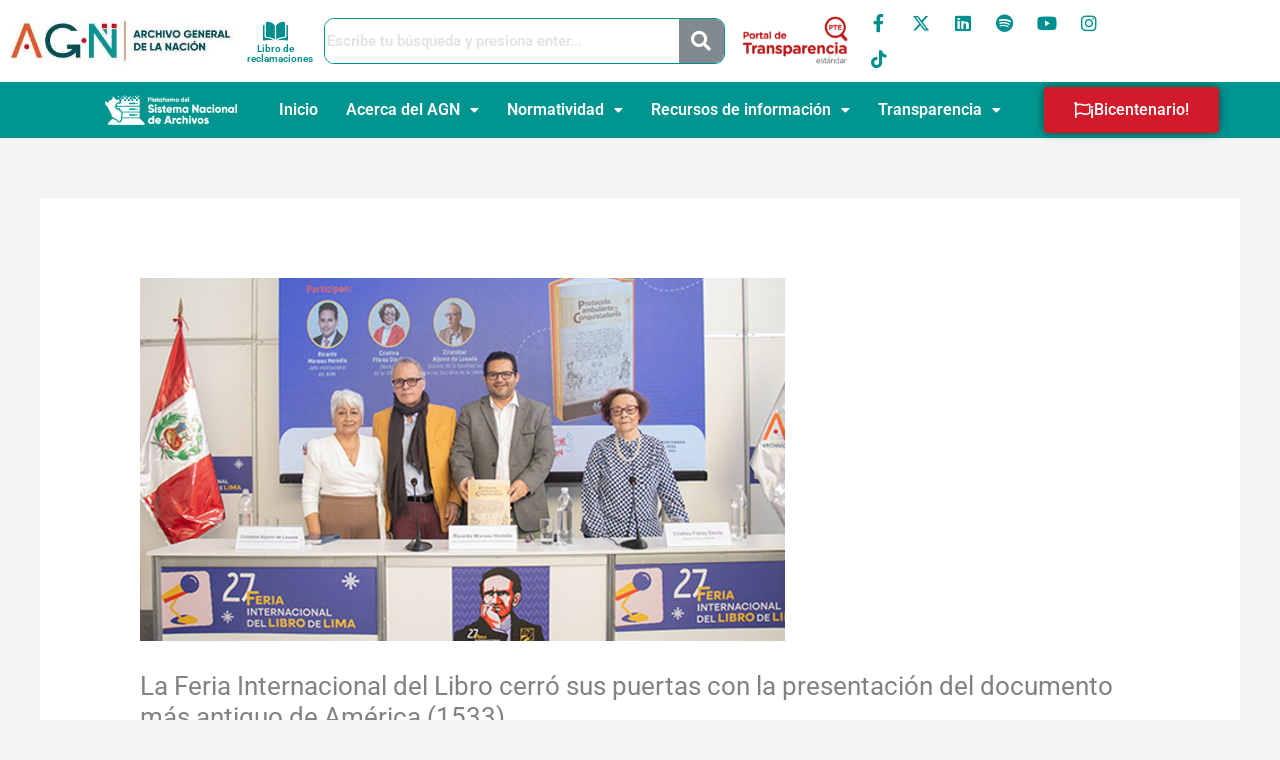

--- FILE ---
content_type: text/css
request_url: https://snarector.agn.gob.pe/wp-content/uploads/elementor/css/post-1746.css?ver=1769021159
body_size: 26205
content:
.elementor-1746 .elementor-element.elementor-element-220e300:not(.elementor-motion-effects-element-type-background), .elementor-1746 .elementor-element.elementor-element-220e300 > .elementor-motion-effects-container > .elementor-motion-effects-layer{background-color:#FFFFFF;}.elementor-1746 .elementor-element.elementor-element-220e300 > .elementor-container{min-height:65px;}.elementor-1746 .elementor-element.elementor-element-220e300{transition:background 0.3s, border 0.3s, border-radius 0.3s, box-shadow 0.3s;margin-top:0px;margin-bottom:0px;padding:0px 0px 0px 0px;}.elementor-1746 .elementor-element.elementor-element-220e300 > .elementor-background-overlay{transition:background 0.3s, border-radius 0.3s, opacity 0.3s;}.elementor-bc-flex-widget .elementor-1746 .elementor-element.elementor-element-2da4739.elementor-column .elementor-widget-wrap{align-items:center;}.elementor-1746 .elementor-element.elementor-element-2da4739.elementor-column.elementor-element[data-element_type="column"] > .elementor-widget-wrap.elementor-element-populated{align-content:center;align-items:center;}.elementor-1746 .elementor-element.elementor-element-2da4739.elementor-column > .elementor-widget-wrap{justify-content:center;}.elementor-1746 .elementor-element.elementor-element-2da4739 > .elementor-element-populated{margin:0px 0px 0px -5px;--e-column-margin-right:0px;--e-column-margin-left:-5px;}.elementor-widget-site-logo .hfe-site-logo-container .hfe-site-logo-img{border-color:var( --e-global-color-primary );}.elementor-widget-site-logo .widget-image-caption{color:var( --e-global-color-text );font-family:var( --e-global-typography-text-font-family ), Sans-serif;font-weight:var( --e-global-typography-text-font-weight );}.elementor-1746 .elementor-element.elementor-element-83f96ab .hfe-site-logo-container, .elementor-1746 .elementor-element.elementor-element-83f96ab .hfe-caption-width figcaption{text-align:left;}.elementor-1746 .elementor-element.elementor-element-83f96ab .widget-image-caption{margin-top:0px;margin-bottom:0px;}.elementor-1746 .elementor-element.elementor-element-83f96ab{width:var( --container-widget-width, 107.475% );max-width:107.475%;--container-widget-width:107.475%;--container-widget-flex-grow:0;}.elementor-1746 .elementor-element.elementor-element-83f96ab > .elementor-widget-container{margin:0px 0px 0px 0px;}.elementor-1746 .elementor-element.elementor-element-83f96ab.ha-has-bg-overlay:hover > .elementor-widget-container::before{transition:background 0.3s;}.elementor-1746 .elementor-element.elementor-element-83f96ab .hfe-site-logo-container .hfe-site-logo-img{border-style:none;}.elementor-bc-flex-widget .elementor-1746 .elementor-element.elementor-element-de17fbb.elementor-column .elementor-widget-wrap{align-items:center;}.elementor-1746 .elementor-element.elementor-element-de17fbb.elementor-column.elementor-element[data-element_type="column"] > .elementor-widget-wrap.elementor-element-populated{align-content:center;align-items:center;}.elementor-1746 .elementor-element.elementor-element-de17fbb > .elementor-widget-wrap > .elementor-widget:not(.elementor-widget__width-auto):not(.elementor-widget__width-initial):not(:last-child):not(.elementor-absolute){margin-block-end:20px;}.elementor-1746 .elementor-element.elementor-element-de17fbb > .elementor-element-populated{margin:-9px -9px -9px -9px;--e-column-margin-right:-9px;--e-column-margin-left:-9px;}.elementor-widget-icon-box.elementor-view-stacked .elementor-icon{background-color:var( --e-global-color-primary );}.elementor-widget-icon-box.elementor-view-framed .elementor-icon, .elementor-widget-icon-box.elementor-view-default .elementor-icon{fill:var( --e-global-color-primary );color:var( --e-global-color-primary );border-color:var( --e-global-color-primary );}.elementor-widget-icon-box .elementor-icon-box-title, .elementor-widget-icon-box .elementor-icon-box-title a{font-family:var( --e-global-typography-primary-font-family ), Sans-serif;font-weight:var( --e-global-typography-primary-font-weight );}.elementor-widget-icon-box .elementor-icon-box-title{color:var( --e-global-color-primary );}.elementor-widget-icon-box:has(:hover) .elementor-icon-box-title,
					 .elementor-widget-icon-box:has(:focus) .elementor-icon-box-title{color:var( --e-global-color-primary );}.elementor-widget-icon-box .elementor-icon-box-description{font-family:var( --e-global-typography-text-font-family ), Sans-serif;font-weight:var( --e-global-typography-text-font-weight );color:var( --e-global-color-text );}.elementor-1746 .elementor-element.elementor-element-1b64536 .elementor-icon-box-wrapper{gap:-6px;}.elementor-1746 .elementor-element.elementor-element-1b64536 .elementor-icon-box-title{margin-block-end:-1px;color:#008F8E;}.elementor-1746 .elementor-element.elementor-element-1b64536.elementor-view-stacked .elementor-icon{background-color:#008F8E;}.elementor-1746 .elementor-element.elementor-element-1b64536.elementor-view-framed .elementor-icon, .elementor-1746 .elementor-element.elementor-element-1b64536.elementor-view-default .elementor-icon{fill:#008F8E;color:#008F8E;border-color:#008F8E;}.elementor-1746 .elementor-element.elementor-element-1b64536 .elementor-icon{font-size:25px;}.elementor-1746 .elementor-element.elementor-element-1b64536 .elementor-icon-box-title, .elementor-1746 .elementor-element.elementor-element-1b64536 .elementor-icon-box-title a{font-family:"Roboto", Sans-serif;font-size:10px;font-weight:600;line-height:1em;}.elementor-bc-flex-widget .elementor-1746 .elementor-element.elementor-element-d285655.elementor-column .elementor-widget-wrap{align-items:center;}.elementor-1746 .elementor-element.elementor-element-d285655.elementor-column.elementor-element[data-element_type="column"] > .elementor-widget-wrap.elementor-element-populated{align-content:center;align-items:center;}.elementor-1746 .elementor-element.elementor-element-d285655.elementor-column > .elementor-widget-wrap{justify-content:center;}.elementor-widget-hfe-search-button input[type="search"].hfe-search-form__input,.elementor-widget-hfe-search-button .hfe-search-icon-toggle{font-family:var( --e-global-typography-primary-font-family ), Sans-serif;font-weight:var( --e-global-typography-primary-font-weight );}.elementor-widget-hfe-search-button .hfe-search-form__input{color:var( --e-global-color-text );}.elementor-widget-hfe-search-button .hfe-search-form__input::placeholder{color:var( --e-global-color-text );}.elementor-widget-hfe-search-button .hfe-search-form__container, .elementor-widget-hfe-search-button .hfe-search-icon-toggle .hfe-search-form__input,.elementor-widget-hfe-search-button .hfe-input-focus .hfe-search-icon-toggle .hfe-search-form__input{border-color:var( --e-global-color-primary );}.elementor-widget-hfe-search-button .hfe-search-form__input:focus::placeholder{color:var( --e-global-color-text );}.elementor-widget-hfe-search-button .hfe-search-form__container button#clear-with-button,
					.elementor-widget-hfe-search-button .hfe-search-form__container button#clear,
					.elementor-widget-hfe-search-button .hfe-search-icon-toggle button#clear{color:var( --e-global-color-text );}.elementor-1746 .elementor-element.elementor-element-915f55d .hfe-search-form__container{min-height:10px;}.elementor-1746 .elementor-element.elementor-element-915f55d .hfe-search-submit{min-width:10px;background-color:#818a91;font-size:20px;}.elementor-1746 .elementor-element.elementor-element-915f55d .hfe-search-form__input{padding-left:calc(10px / 5);padding-right:calc(10px / 5);}.elementor-1746 .elementor-element.elementor-element-915f55d .hfe-search-form__container .hfe-search-submit{width:50px;}.elementor-1746 .elementor-element.elementor-element-915f55d .hfe-close-icon-yes button#clear_with_button{right:50px;}.elementor-1746 .elementor-element.elementor-element-915f55d .hfe-search-form__container button#clear i:before,
					.elementor-1746 .elementor-element.elementor-element-915f55d .hfe-search-icon-toggle button#clear i:before,
				.elementor-1746 .elementor-element.elementor-element-915f55d .hfe-search-form__container button#clear-with-button i:before{font-size:20px;}.elementor-1746 .elementor-element.elementor-element-915f55d .hfe-search-form__input::placeholder{color:#7A7A7A6B;}.elementor-1746 .elementor-element.elementor-element-915f55d .hfe-search-form__input, .elementor-1746 .elementor-element.elementor-element-915f55d .hfe-input-focus .hfe-search-icon-toggle .hfe-search-form__input{background-color:#FFFFFF;}.elementor-1746 .elementor-element.elementor-element-915f55d .hfe-search-icon-toggle .hfe-search-form__input{background-color:transparent;}.elementor-1746 .elementor-element.elementor-element-915f55d .hfe-search-form__container ,.elementor-1746 .elementor-element.elementor-element-915f55d .hfe-search-icon-toggle .hfe-search-form__input,.elementor-1746 .elementor-element.elementor-element-915f55d .hfe-input-focus .hfe-search-icon-toggle .hfe-search-form__input{border-style:solid;}.elementor-1746 .elementor-element.elementor-element-915f55d .hfe-search-form__container, .elementor-1746 .elementor-element.elementor-element-915f55d .hfe-search-icon-toggle .hfe-search-form__input,.elementor-1746 .elementor-element.elementor-element-915f55d .hfe-input-focus .hfe-search-icon-toggle .hfe-search-form__input{border-width:1px 1px 1px 1px;border-radius:10px;}.elementor-1746 .elementor-element.elementor-element-915f55d button.hfe-search-submit{color:#fff;}.elementor-1746 .elementor-element.elementor-element-915f55d .hfe-search-form__container button#clear-with-button,
					.elementor-1746 .elementor-element.elementor-element-915f55d .hfe-search-form__container button#clear,
					.elementor-1746 .elementor-element.elementor-element-915f55d .hfe-search-icon-toggle button#clear{color:#7a7a7a;}.elementor-bc-flex-widget .elementor-1746 .elementor-element.elementor-element-28c0b3f.elementor-column .elementor-widget-wrap{align-items:center;}.elementor-1746 .elementor-element.elementor-element-28c0b3f.elementor-column.elementor-element[data-element_type="column"] > .elementor-widget-wrap.elementor-element-populated{align-content:center;align-items:center;}.elementor-1746 .elementor-element.elementor-element-28c0b3f.elementor-column > .elementor-widget-wrap{justify-content:center;}.elementor-widget-image .widget-image-caption{color:var( --e-global-color-text );font-family:var( --e-global-typography-text-font-family ), Sans-serif;font-weight:var( --e-global-typography-text-font-weight );}.elementor-1746 .elementor-element.elementor-element-b8624da{width:initial;max-width:initial;text-align:end;}.elementor-1746 .elementor-element.elementor-element-b8624da > .elementor-widget-container{margin:-2px 0px 0px 5px;}.elementor-bc-flex-widget .elementor-1746 .elementor-element.elementor-element-ed460d6.elementor-column .elementor-widget-wrap{align-items:center;}.elementor-1746 .elementor-element.elementor-element-ed460d6.elementor-column.elementor-element[data-element_type="column"] > .elementor-widget-wrap.elementor-element-populated{align-content:center;align-items:center;}.elementor-1746 .elementor-element.elementor-element-ed460d6.elementor-column > .elementor-widget-wrap{justify-content:center;}.elementor-1746 .elementor-element.elementor-element-228d8bd{--grid-template-columns:repeat(0, auto);width:var( --container-widget-width, 129.203% );max-width:129.203%;--container-widget-width:129.203%;--container-widget-flex-grow:0;--icon-size:18px;--grid-column-gap:2px;--grid-row-gap:0px;}.elementor-1746 .elementor-element.elementor-element-228d8bd .elementor-widget-container{text-align:left;}.elementor-1746 .elementor-element.elementor-element-228d8bd .elementor-social-icon{background-color:#FFFFFF;}.elementor-1746 .elementor-element.elementor-element-228d8bd .elementor-social-icon i{color:#008F8E;}.elementor-1746 .elementor-element.elementor-element-228d8bd .elementor-social-icon svg{fill:#008F8E;}.elementor-1746 .elementor-element.elementor-element-14546bd:not(.elementor-motion-effects-element-type-background), .elementor-1746 .elementor-element.elementor-element-14546bd > .elementor-motion-effects-container > .elementor-motion-effects-layer{background-color:#00968F;}.elementor-1746 .elementor-element.elementor-element-14546bd > .elementor-container{max-width:1520px;}.elementor-1746 .elementor-element.elementor-element-14546bd{transition:background 0.3s, border 0.3s, border-radius 0.3s, box-shadow 0.3s;padding:0px 0px 0px 100px;}.elementor-1746 .elementor-element.elementor-element-14546bd > .elementor-background-overlay{transition:background 0.3s, border-radius 0.3s, opacity 0.3s;}.elementor-bc-flex-widget .elementor-1746 .elementor-element.elementor-element-d6eed49.elementor-column .elementor-widget-wrap{align-items:center;}.elementor-1746 .elementor-element.elementor-element-d6eed49.elementor-column.elementor-element[data-element_type="column"] > .elementor-widget-wrap.elementor-element-populated{align-content:center;align-items:center;}.elementor-1746 .elementor-element.elementor-element-d6eed49{z-index:1;}.elementor-1746 .elementor-element.elementor-element-bff95d5.ha-has-bg-overlay:hover > .elementor-widget-container::before{transition:background 0.3s;}.elementor-1746 .elementor-element.elementor-element-bff95d5 img{width:100%;max-width:100%;}.elementor-bc-flex-widget .elementor-1746 .elementor-element.elementor-element-561da98.elementor-column .elementor-widget-wrap{align-items:center;}.elementor-1746 .elementor-element.elementor-element-561da98.elementor-column.elementor-element[data-element_type="column"] > .elementor-widget-wrap.elementor-element-populated{align-content:center;align-items:center;}.elementor-1746 .elementor-element.elementor-element-561da98.elementor-column > .elementor-widget-wrap{justify-content:center;}.elementor-1746 .elementor-element.elementor-element-561da98 > .elementor-element-populated{padding:0px 0px 0px 0px;}.elementor-widget-navigation-menu .menu-item a.hfe-menu-item.elementor-button{background-color:var( --e-global-color-accent );font-family:var( --e-global-typography-accent-font-family ), Sans-serif;font-weight:var( --e-global-typography-accent-font-weight );}.elementor-widget-navigation-menu .menu-item a.hfe-menu-item.elementor-button:hover{background-color:var( --e-global-color-accent );}.elementor-widget-navigation-menu a.hfe-menu-item, .elementor-widget-navigation-menu a.hfe-sub-menu-item{font-family:var( --e-global-typography-primary-font-family ), Sans-serif;font-weight:var( --e-global-typography-primary-font-weight );}.elementor-widget-navigation-menu .menu-item a.hfe-menu-item, .elementor-widget-navigation-menu .sub-menu a.hfe-sub-menu-item{color:var( --e-global-color-text );}.elementor-widget-navigation-menu .menu-item a.hfe-menu-item:hover,
								.elementor-widget-navigation-menu .sub-menu a.hfe-sub-menu-item:hover,
								.elementor-widget-navigation-menu .menu-item.current-menu-item a.hfe-menu-item,
								.elementor-widget-navigation-menu .menu-item a.hfe-menu-item.highlighted,
								.elementor-widget-navigation-menu .menu-item a.hfe-menu-item:focus{color:var( --e-global-color-accent );}.elementor-widget-navigation-menu .hfe-nav-menu-layout:not(.hfe-pointer__framed) .menu-item.parent a.hfe-menu-item:before,
								.elementor-widget-navigation-menu .hfe-nav-menu-layout:not(.hfe-pointer__framed) .menu-item.parent a.hfe-menu-item:after{background-color:var( --e-global-color-accent );}.elementor-widget-navigation-menu .hfe-nav-menu-layout:not(.hfe-pointer__framed) .menu-item.parent .sub-menu .hfe-has-submenu-container a:after{background-color:var( --e-global-color-accent );}.elementor-widget-navigation-menu .hfe-pointer__framed .menu-item.parent a.hfe-menu-item:before,
								.elementor-widget-navigation-menu .hfe-pointer__framed .menu-item.parent a.hfe-menu-item:after{border-color:var( --e-global-color-accent );}
							.elementor-widget-navigation-menu .sub-menu li a.hfe-sub-menu-item,
							.elementor-widget-navigation-menu nav.hfe-dropdown li a.hfe-sub-menu-item,
							.elementor-widget-navigation-menu nav.hfe-dropdown li a.hfe-menu-item,
							.elementor-widget-navigation-menu nav.hfe-dropdown-expandible li a.hfe-menu-item,
							.elementor-widget-navigation-menu nav.hfe-dropdown-expandible li a.hfe-sub-menu-item{font-family:var( --e-global-typography-accent-font-family ), Sans-serif;font-weight:var( --e-global-typography-accent-font-weight );}.elementor-1746 .elementor-element.elementor-element-3d88284 .menu-item a.hfe-menu-item{padding-left:14px;padding-right:14px;}.elementor-1746 .elementor-element.elementor-element-3d88284 .menu-item a.hfe-sub-menu-item{padding-left:calc( 14px + 20px );padding-right:14px;}.elementor-1746 .elementor-element.elementor-element-3d88284 .hfe-nav-menu__layout-vertical .menu-item ul ul a.hfe-sub-menu-item{padding-left:calc( 14px + 40px );padding-right:14px;}.elementor-1746 .elementor-element.elementor-element-3d88284 .hfe-nav-menu__layout-vertical .menu-item ul ul ul a.hfe-sub-menu-item{padding-left:calc( 14px + 60px );padding-right:14px;}.elementor-1746 .elementor-element.elementor-element-3d88284 .hfe-nav-menu__layout-vertical .menu-item ul ul ul ul a.hfe-sub-menu-item{padding-left:calc( 14px + 80px );padding-right:14px;}.elementor-1746 .elementor-element.elementor-element-3d88284 .menu-item a.hfe-menu-item, .elementor-1746 .elementor-element.elementor-element-3d88284 .menu-item a.hfe-sub-menu-item{padding-top:14px;padding-bottom:14px;}.elementor-1746 .elementor-element.elementor-element-3d88284 ul.sub-menu{width:220px;}.elementor-1746 .elementor-element.elementor-element-3d88284 .sub-menu a.hfe-sub-menu-item,
						 .elementor-1746 .elementor-element.elementor-element-3d88284 nav.hfe-dropdown li a.hfe-menu-item,
						 .elementor-1746 .elementor-element.elementor-element-3d88284 nav.hfe-dropdown li a.hfe-sub-menu-item,
						 .elementor-1746 .elementor-element.elementor-element-3d88284 nav.hfe-dropdown-expandible li a.hfe-menu-item,
						 .elementor-1746 .elementor-element.elementor-element-3d88284 nav.hfe-dropdown-expandible li a.hfe-sub-menu-item{padding-top:15px;padding-bottom:15px;}.elementor-1746 .elementor-element.elementor-element-3d88284 .hfe-nav-menu__toggle{margin:0 auto;}.elementor-1746 .elementor-element.elementor-element-3d88284 .menu-item a.hfe-menu-item, .elementor-1746 .elementor-element.elementor-element-3d88284 .sub-menu a.hfe-sub-menu-item{color:#FFFFFF;}.elementor-1746 .elementor-element.elementor-element-3d88284 .menu-item a.hfe-menu-item, .elementor-1746 .elementor-element.elementor-element-3d88284 .sub-menu, .elementor-1746 .elementor-element.elementor-element-3d88284 nav.hfe-dropdown, .elementor-1746 .elementor-element.elementor-element-3d88284 .hfe-dropdown-expandible{background-color:#00968F;}.elementor-1746 .elementor-element.elementor-element-3d88284 .menu-item a.hfe-menu-item:hover,
								.elementor-1746 .elementor-element.elementor-element-3d88284 .sub-menu a.hfe-sub-menu-item:hover,
								.elementor-1746 .elementor-element.elementor-element-3d88284 .menu-item.current-menu-item a.hfe-menu-item,
								.elementor-1746 .elementor-element.elementor-element-3d88284 .menu-item a.hfe-menu-item.highlighted,
								.elementor-1746 .elementor-element.elementor-element-3d88284 .menu-item a.hfe-menu-item:focus{color:#00968F;background-color:#FEFFFF;}.elementor-1746 .elementor-element.elementor-element-3d88284 .menu-item.current-menu-item a.hfe-menu-item,
								.elementor-1746 .elementor-element.elementor-element-3d88284 .menu-item.current-menu-ancestor a.hfe-menu-item{color:#FFFFFF;background-color:#00968F;}.elementor-1746 .elementor-element.elementor-element-3d88284 .sub-menu a.hfe-sub-menu-item,
								.elementor-1746 .elementor-element.elementor-element-3d88284 .elementor-menu-toggle,
								.elementor-1746 .elementor-element.elementor-element-3d88284 nav.hfe-dropdown li a.hfe-menu-item,
								.elementor-1746 .elementor-element.elementor-element-3d88284 nav.hfe-dropdown li a.hfe-sub-menu-item,
								.elementor-1746 .elementor-element.elementor-element-3d88284 nav.hfe-dropdown-expandible li a.hfe-menu-item,
								.elementor-1746 .elementor-element.elementor-element-3d88284 nav.hfe-dropdown-expandible li a.hfe-sub-menu-item{color:#00968F;}.elementor-1746 .elementor-element.elementor-element-3d88284 .sub-menu,
								.elementor-1746 .elementor-element.elementor-element-3d88284 nav.hfe-dropdown,
								.elementor-1746 .elementor-element.elementor-element-3d88284 nav.hfe-dropdown-expandible,
								.elementor-1746 .elementor-element.elementor-element-3d88284 nav.hfe-dropdown .menu-item a.hfe-menu-item,
								.elementor-1746 .elementor-element.elementor-element-3d88284 nav.hfe-dropdown .menu-item a.hfe-sub-menu-item{background-color:#FFFFFF;}.elementor-1746 .elementor-element.elementor-element-3d88284 .sub-menu a.hfe-sub-menu-item:hover,
								.elementor-1746 .elementor-element.elementor-element-3d88284 .elementor-menu-toggle:hover,
								.elementor-1746 .elementor-element.elementor-element-3d88284 nav.hfe-dropdown li a.hfe-menu-item:hover,
								.elementor-1746 .elementor-element.elementor-element-3d88284 nav.hfe-dropdown li a.hfe-sub-menu-item:hover,
								.elementor-1746 .elementor-element.elementor-element-3d88284 nav.hfe-dropdown-expandible li a.hfe-menu-item:hover,
								.elementor-1746 .elementor-element.elementor-element-3d88284 nav.hfe-dropdown-expandible li a.hfe-sub-menu-item:hover{color:#FFFFFF;}.elementor-1746 .elementor-element.elementor-element-3d88284 .sub-menu a.hfe-sub-menu-item:hover,
								.elementor-1746 .elementor-element.elementor-element-3d88284 nav.hfe-dropdown li a.hfe-menu-item:hover,
								.elementor-1746 .elementor-element.elementor-element-3d88284 nav.hfe-dropdown li a.hfe-sub-menu-item:hover,
								.elementor-1746 .elementor-element.elementor-element-3d88284 nav.hfe-dropdown-expandible li a.hfe-menu-item:hover,
								.elementor-1746 .elementor-element.elementor-element-3d88284 nav.hfe-dropdown-expandible li a.hfe-sub-menu-item:hover{background-color:#00968F;}.elementor-1746 .elementor-element.elementor-element-3d88284 .sub-menu li.menu-item:not(:last-child),
						.elementor-1746 .elementor-element.elementor-element-3d88284 nav.hfe-dropdown li.menu-item:not(:last-child),
						.elementor-1746 .elementor-element.elementor-element-3d88284 nav.hfe-dropdown-expandible li.menu-item:not(:last-child){border-bottom-style:solid;border-bottom-color:#00968F;border-bottom-width:1px;}.elementor-bc-flex-widget .elementor-1746 .elementor-element.elementor-element-8c77bab.elementor-column .elementor-widget-wrap{align-items:center;}.elementor-1746 .elementor-element.elementor-element-8c77bab.elementor-column.elementor-element[data-element_type="column"] > .elementor-widget-wrap.elementor-element-populated{align-content:center;align-items:center;}.elementor-1746 .elementor-element.elementor-element-8c77bab{z-index:1;}.elementor-widget-button .elementor-button{background-color:var( --e-global-color-accent );font-family:var( --e-global-typography-accent-font-family ), Sans-serif;font-weight:var( --e-global-typography-accent-font-weight );}.elementor-1746 .elementor-element.elementor-element-22c1c22 .elementor-button{background-color:#D31A2B;fill:#FFFFFF;color:#FFFFFF;box-shadow:0px 0px 10px 0px rgba(0,0,0,0.5);border-style:solid;}.elementor-1746 .elementor-element.elementor-element-22c1c22 .elementor-button:hover, .elementor-1746 .elementor-element.elementor-element-22c1c22 .elementor-button:focus{background-color:#FFFFFF;color:#890034;border-color:#890034;}.elementor-1746 .elementor-element.elementor-element-22c1c22 .elementor-button-content-wrapper{flex-direction:row;}.elementor-1746 .elementor-element.elementor-element-22c1c22 .elementor-button .elementor-button-content-wrapper{gap:8px;}.elementor-1746 .elementor-element.elementor-element-22c1c22 .elementor-button:hover svg, .elementor-1746 .elementor-element.elementor-element-22c1c22 .elementor-button:focus svg{fill:#890034;}@media(max-width:767px){.elementor-bc-flex-widget .elementor-1746 .elementor-element.elementor-element-2da4739.elementor-column .elementor-widget-wrap{align-items:center;}.elementor-1746 .elementor-element.elementor-element-2da4739.elementor-column.elementor-element[data-element_type="column"] > .elementor-widget-wrap.elementor-element-populated{align-content:center;align-items:center;}.elementor-1746 .elementor-element.elementor-element-2da4739.elementor-column > .elementor-widget-wrap{justify-content:center;}.elementor-bc-flex-widget .elementor-1746 .elementor-element.elementor-element-de17fbb.elementor-column .elementor-widget-wrap{align-items:center;}.elementor-1746 .elementor-element.elementor-element-de17fbb.elementor-column.elementor-element[data-element_type="column"] > .elementor-widget-wrap.elementor-element-populated{align-content:center;align-items:center;}.elementor-1746 .elementor-element.elementor-element-de17fbb.elementor-column > .elementor-widget-wrap{justify-content:center;}.elementor-bc-flex-widget .elementor-1746 .elementor-element.elementor-element-28c0b3f.elementor-column .elementor-widget-wrap{align-items:center;}.elementor-1746 .elementor-element.elementor-element-28c0b3f.elementor-column.elementor-element[data-element_type="column"] > .elementor-widget-wrap.elementor-element-populated{align-content:center;align-items:center;}.elementor-1746 .elementor-element.elementor-element-28c0b3f.elementor-column > .elementor-widget-wrap{justify-content:center;}.elementor-1746 .elementor-element.elementor-element-228d8bd .elementor-widget-container{text-align:center;}}@media(min-width:768px){.elementor-1746 .elementor-element.elementor-element-2da4739{width:22%;}.elementor-1746 .elementor-element.elementor-element-de17fbb{width:6%;}.elementor-1746 .elementor-element.elementor-element-d285655{width:36%;}.elementor-1746 .elementor-element.elementor-element-28c0b3f{width:11.088%;}.elementor-1746 .elementor-element.elementor-element-ed460d6{width:24.739%;}.elementor-1746 .elementor-element.elementor-element-d6eed49{width:12%;}.elementor-1746 .elementor-element.elementor-element-561da98{width:67.603%;}.elementor-1746 .elementor-element.elementor-element-8c77bab{width:20%;}}

--- FILE ---
content_type: text/css
request_url: https://snarector.agn.gob.pe/wp-content/uploads/elementor/css/post-2755.css?ver=1769021160
body_size: 19115
content:
.elementor-2755 .elementor-element.elementor-element-373b6d9c:not(.elementor-motion-effects-element-type-background), .elementor-2755 .elementor-element.elementor-element-373b6d9c > .elementor-motion-effects-container > .elementor-motion-effects-layer{background-color:transparent;background-image:linear-gradient(360deg, #00968F 0%, #00968F75 100%);}.elementor-2755 .elementor-element.elementor-element-373b6d9c{transition:background 0.3s, border 0.3s, border-radius 0.3s, box-shadow 0.3s;padding:25px 0px 25px 0px;}.elementor-2755 .elementor-element.elementor-element-373b6d9c > .elementor-background-overlay{transition:background 0.3s, border-radius 0.3s, opacity 0.3s;}.elementor-widget-heading .elementor-heading-title{font-family:var( --e-global-typography-primary-font-family ), Sans-serif;font-weight:var( --e-global-typography-primary-font-weight );color:var( --e-global-color-primary );}.elementor-2755 .elementor-element.elementor-element-157c5648 > .elementor-widget-container{margin:0px 0px 0px 0px;}.elementor-2755 .elementor-element.elementor-element-157c5648{text-align:center;}.elementor-2755 .elementor-element.elementor-element-157c5648 .elementor-heading-title{color:#FFFFFF;}.elementor-widget-icon-box.elementor-view-stacked .elementor-icon{background-color:var( --e-global-color-primary );}.elementor-widget-icon-box.elementor-view-framed .elementor-icon, .elementor-widget-icon-box.elementor-view-default .elementor-icon{fill:var( --e-global-color-primary );color:var( --e-global-color-primary );border-color:var( --e-global-color-primary );}.elementor-widget-icon-box .elementor-icon-box-title, .elementor-widget-icon-box .elementor-icon-box-title a{font-family:var( --e-global-typography-primary-font-family ), Sans-serif;font-weight:var( --e-global-typography-primary-font-weight );}.elementor-widget-icon-box .elementor-icon-box-title{color:var( --e-global-color-primary );}.elementor-widget-icon-box:has(:hover) .elementor-icon-box-title,
					 .elementor-widget-icon-box:has(:focus) .elementor-icon-box-title{color:var( --e-global-color-primary );}.elementor-widget-icon-box .elementor-icon-box-description{font-family:var( --e-global-typography-text-font-family ), Sans-serif;font-weight:var( --e-global-typography-text-font-weight );color:var( --e-global-color-text );}.elementor-2755 .elementor-element.elementor-element-16720a13 > .elementor-widget-container{margin:0px 0px 0px 0px;}.elementor-2755 .elementor-element.elementor-element-16720a13 .elementor-icon-box-wrapper{align-items:center;text-align:start;gap:15px;}.elementor-2755 .elementor-element.elementor-element-16720a13 .elementor-icon-box-title{margin-block-end:0px;color:#FFFFFF;}.elementor-2755 .elementor-element.elementor-element-16720a13.elementor-view-stacked .elementor-icon{background-color:#FFFFFF;}.elementor-2755 .elementor-element.elementor-element-16720a13.elementor-view-framed .elementor-icon, .elementor-2755 .elementor-element.elementor-element-16720a13.elementor-view-default .elementor-icon{fill:#FFFFFF;color:#FFFFFF;border-color:#FFFFFF;}.elementor-2755 .elementor-element.elementor-element-16720a13 .elementor-icon{font-size:18px;}.elementor-2755 .elementor-element.elementor-element-16720a13 .elementor-icon-box-description{color:#FFFFFF;}.elementor-2755 .elementor-element.elementor-element-2754ed50 > .elementor-widget-container{margin:-18px 0px 0px 0px;}.elementor-2755 .elementor-element.elementor-element-2754ed50 .elementor-icon-box-wrapper{align-items:center;text-align:start;gap:15px;}.elementor-2755 .elementor-element.elementor-element-2754ed50 .elementor-icon-box-title{margin-block-end:0px;color:#FFFFFF;}.elementor-2755 .elementor-element.elementor-element-2754ed50.elementor-view-stacked .elementor-icon{background-color:#FFFFFF;}.elementor-2755 .elementor-element.elementor-element-2754ed50.elementor-view-framed .elementor-icon, .elementor-2755 .elementor-element.elementor-element-2754ed50.elementor-view-default .elementor-icon{fill:#FFFFFF;color:#FFFFFF;border-color:#FFFFFF;}.elementor-2755 .elementor-element.elementor-element-2754ed50 .elementor-icon{font-size:18px;}.elementor-2755 .elementor-element.elementor-element-2754ed50 .elementor-icon-box-description{color:#FFFFFF;}.elementor-2755 .elementor-element.elementor-element-49a44c4a > .elementor-widget-container{margin:-18px 0px 0px 0px;}.elementor-2755 .elementor-element.elementor-element-49a44c4a .elementor-icon-box-wrapper{align-items:center;text-align:start;gap:15px;}.elementor-2755 .elementor-element.elementor-element-49a44c4a .elementor-icon-box-title{margin-block-end:0px;color:#FFFFFF;}.elementor-2755 .elementor-element.elementor-element-49a44c4a.elementor-view-stacked .elementor-icon{background-color:#FFFFFF;}.elementor-2755 .elementor-element.elementor-element-49a44c4a.elementor-view-framed .elementor-icon, .elementor-2755 .elementor-element.elementor-element-49a44c4a.elementor-view-default .elementor-icon{fill:#FFFFFF;color:#FFFFFF;border-color:#FFFFFF;}.elementor-2755 .elementor-element.elementor-element-49a44c4a .elementor-icon{font-size:18px;}.elementor-2755 .elementor-element.elementor-element-49a44c4a .elementor-icon-box-description{color:#FFFFFF;}.elementor-2755 .elementor-element.elementor-element-1b66212c > .elementor-widget-container{margin:0px 0px 0px 0px;}.elementor-2755 .elementor-element.elementor-element-1b66212c{text-align:center;}.elementor-2755 .elementor-element.elementor-element-1b66212c .elementor-heading-title{font-family:"Roboto", Sans-serif;font-weight:600;color:#FFFFFF;}.elementor-2755 .elementor-element.elementor-element-5df8e3f3 .elementor-repeater-item-8024d85.elementor-social-icon{background-color:#89003400;}.elementor-2755 .elementor-element.elementor-element-5df8e3f3 .elementor-repeater-item-2a1e471.elementor-social-icon{background-color:#89003400;}.elementor-2755 .elementor-element.elementor-element-5df8e3f3 .elementor-repeater-item-5c3c2b6.elementor-social-icon{background-color:#89003400;}.elementor-2755 .elementor-element.elementor-element-5df8e3f3 .elementor-repeater-item-ec16dda.elementor-social-icon{background-color:#89003400;}.elementor-2755 .elementor-element.elementor-element-5df8e3f3 .elementor-repeater-item-179a917.elementor-social-icon{background-color:#89003400;}.elementor-2755 .elementor-element.elementor-element-5df8e3f3 .elementor-repeater-item-fce8d31.elementor-social-icon{background-color:#89003400;}.elementor-2755 .elementor-element.elementor-element-5df8e3f3 .elementor-repeater-item-dbea98e.elementor-social-icon{background-color:#89003400;}.elementor-2755 .elementor-element.elementor-element-5df8e3f3{--grid-template-columns:repeat(0, auto);--icon-size:20px;--grid-column-gap:15px;--grid-row-gap:0px;}.elementor-2755 .elementor-element.elementor-element-5df8e3f3 .elementor-widget-container{text-align:center;}.elementor-2755 .elementor-element.elementor-element-5df8e3f3 .elementor-social-icon{--icon-padding:0.4em;}.elementor-widget-divider{--divider-color:var( --e-global-color-secondary );}.elementor-widget-divider .elementor-divider__text{color:var( --e-global-color-secondary );font-family:var( --e-global-typography-secondary-font-family ), Sans-serif;font-weight:var( --e-global-typography-secondary-font-weight );}.elementor-widget-divider.elementor-view-stacked .elementor-icon{background-color:var( --e-global-color-secondary );}.elementor-widget-divider.elementor-view-framed .elementor-icon, .elementor-widget-divider.elementor-view-default .elementor-icon{color:var( --e-global-color-secondary );border-color:var( --e-global-color-secondary );}.elementor-widget-divider.elementor-view-framed .elementor-icon, .elementor-widget-divider.elementor-view-default .elementor-icon svg{fill:var( --e-global-color-secondary );}.elementor-2755 .elementor-element.elementor-element-1dd51897{--divider-border-style:solid;--divider-color:#FFFFFF;--divider-border-width:2.5px;}.elementor-2755 .elementor-element.elementor-element-1dd51897 > .elementor-widget-container{margin:-15px 0px 0px 0px;}.elementor-2755 .elementor-element.elementor-element-1dd51897 .elementor-divider-separator{width:75%;margin:0 auto;margin-center:0;}.elementor-2755 .elementor-element.elementor-element-1dd51897 .elementor-divider{text-align:center;padding-block-start:4px;padding-block-end:4px;}.elementor-widget-text-editor{font-family:var( --e-global-typography-text-font-family ), Sans-serif;font-weight:var( --e-global-typography-text-font-weight );color:var( --e-global-color-text );}.elementor-widget-text-editor.elementor-drop-cap-view-stacked .elementor-drop-cap{background-color:var( --e-global-color-primary );}.elementor-widget-text-editor.elementor-drop-cap-view-framed .elementor-drop-cap, .elementor-widget-text-editor.elementor-drop-cap-view-default .elementor-drop-cap{color:var( --e-global-color-primary );border-color:var( --e-global-color-primary );}.elementor-2755 .elementor-element.elementor-element-7c736f7f{text-align:center;color:#FFFFFF;}.elementor-2755 .elementor-element.elementor-element-613d1844 > .elementor-widget-container{margin:0px 0px 0px 85px;}.elementor-2755 .elementor-element.elementor-element-613d1844{text-align:center;}.elementor-2755 .elementor-element.elementor-element-613d1844 .elementor-heading-title{color:#FFFFFF;}.elementor-widget-navigation-menu .menu-item a.hfe-menu-item.elementor-button{background-color:var( --e-global-color-accent );font-family:var( --e-global-typography-accent-font-family ), Sans-serif;font-weight:var( --e-global-typography-accent-font-weight );}.elementor-widget-navigation-menu .menu-item a.hfe-menu-item.elementor-button:hover{background-color:var( --e-global-color-accent );}.elementor-widget-navigation-menu a.hfe-menu-item, .elementor-widget-navigation-menu a.hfe-sub-menu-item{font-family:var( --e-global-typography-primary-font-family ), Sans-serif;font-weight:var( --e-global-typography-primary-font-weight );}.elementor-widget-navigation-menu .menu-item a.hfe-menu-item, .elementor-widget-navigation-menu .sub-menu a.hfe-sub-menu-item{color:var( --e-global-color-text );}.elementor-widget-navigation-menu .menu-item a.hfe-menu-item:hover,
								.elementor-widget-navigation-menu .sub-menu a.hfe-sub-menu-item:hover,
								.elementor-widget-navigation-menu .menu-item.current-menu-item a.hfe-menu-item,
								.elementor-widget-navigation-menu .menu-item a.hfe-menu-item.highlighted,
								.elementor-widget-navigation-menu .menu-item a.hfe-menu-item:focus{color:var( --e-global-color-accent );}.elementor-widget-navigation-menu .hfe-nav-menu-layout:not(.hfe-pointer__framed) .menu-item.parent a.hfe-menu-item:before,
								.elementor-widget-navigation-menu .hfe-nav-menu-layout:not(.hfe-pointer__framed) .menu-item.parent a.hfe-menu-item:after{background-color:var( --e-global-color-accent );}.elementor-widget-navigation-menu .hfe-nav-menu-layout:not(.hfe-pointer__framed) .menu-item.parent .sub-menu .hfe-has-submenu-container a:after{background-color:var( --e-global-color-accent );}.elementor-widget-navigation-menu .hfe-pointer__framed .menu-item.parent a.hfe-menu-item:before,
								.elementor-widget-navigation-menu .hfe-pointer__framed .menu-item.parent a.hfe-menu-item:after{border-color:var( --e-global-color-accent );}
							.elementor-widget-navigation-menu .sub-menu li a.hfe-sub-menu-item,
							.elementor-widget-navigation-menu nav.hfe-dropdown li a.hfe-sub-menu-item,
							.elementor-widget-navigation-menu nav.hfe-dropdown li a.hfe-menu-item,
							.elementor-widget-navigation-menu nav.hfe-dropdown-expandible li a.hfe-menu-item,
							.elementor-widget-navigation-menu nav.hfe-dropdown-expandible li a.hfe-sub-menu-item{font-family:var( --e-global-typography-accent-font-family ), Sans-serif;font-weight:var( --e-global-typography-accent-font-weight );}.elementor-2755 .elementor-element.elementor-element-6730e350 .menu-item a.hfe-menu-item{padding-left:19px;padding-right:19px;}.elementor-2755 .elementor-element.elementor-element-6730e350 .menu-item a.hfe-sub-menu-item{padding-left:calc( 19px + 20px );padding-right:19px;}.elementor-2755 .elementor-element.elementor-element-6730e350 .hfe-nav-menu__layout-vertical .menu-item ul ul a.hfe-sub-menu-item{padding-left:calc( 19px + 40px );padding-right:19px;}.elementor-2755 .elementor-element.elementor-element-6730e350 .hfe-nav-menu__layout-vertical .menu-item ul ul ul a.hfe-sub-menu-item{padding-left:calc( 19px + 60px );padding-right:19px;}.elementor-2755 .elementor-element.elementor-element-6730e350 .hfe-nav-menu__layout-vertical .menu-item ul ul ul ul a.hfe-sub-menu-item{padding-left:calc( 19px + 80px );padding-right:19px;}.elementor-2755 .elementor-element.elementor-element-6730e350 .menu-item a.hfe-menu-item, .elementor-2755 .elementor-element.elementor-element-6730e350 .menu-item a.hfe-sub-menu-item{padding-top:5px;padding-bottom:5px;}body:not(.rtl) .elementor-2755 .elementor-element.elementor-element-6730e350 .hfe-nav-menu__layout-horizontal .hfe-nav-menu > li.menu-item:not(:last-child){margin-right:2px;}body.rtl .elementor-2755 .elementor-element.elementor-element-6730e350 .hfe-nav-menu__layout-horizontal .hfe-nav-menu > li.menu-item:not(:last-child){margin-left:2px;}.elementor-2755 .elementor-element.elementor-element-6730e350 nav:not(.hfe-nav-menu__layout-horizontal) .hfe-nav-menu > li.menu-item:not(:last-child){margin-bottom:2px;}.elementor-2755 .elementor-element.elementor-element-6730e350 .sub-menu a.hfe-sub-menu-item,
						 .elementor-2755 .elementor-element.elementor-element-6730e350 nav.hfe-dropdown li a.hfe-menu-item,
						 .elementor-2755 .elementor-element.elementor-element-6730e350 nav.hfe-dropdown li a.hfe-sub-menu-item,
						 .elementor-2755 .elementor-element.elementor-element-6730e350 nav.hfe-dropdown-expandible li a.hfe-menu-item,
						 .elementor-2755 .elementor-element.elementor-element-6730e350 nav.hfe-dropdown-expandible li a.hfe-sub-menu-item{padding-top:15px;padding-bottom:15px;}.elementor-2755 .elementor-element.elementor-element-6730e350 > .elementor-widget-container{padding:0px 0px 49px 93px;}.elementor-2755 .elementor-element.elementor-element-6730e350 .hfe-nav-menu__toggle{margin:0 auto;}.elementor-2755 .elementor-element.elementor-element-6730e350 .menu-item a.hfe-menu-item, .elementor-2755 .elementor-element.elementor-element-6730e350 .sub-menu a.hfe-sub-menu-item{color:#FFFFFF;}.elementor-2755 .elementor-element.elementor-element-6730e350 .sub-menu,
								.elementor-2755 .elementor-element.elementor-element-6730e350 nav.hfe-dropdown,
								.elementor-2755 .elementor-element.elementor-element-6730e350 nav.hfe-dropdown-expandible,
								.elementor-2755 .elementor-element.elementor-element-6730e350 nav.hfe-dropdown .menu-item a.hfe-menu-item,
								.elementor-2755 .elementor-element.elementor-element-6730e350 nav.hfe-dropdown .menu-item a.hfe-sub-menu-item{background-color:#fff;}.elementor-2755 .elementor-element.elementor-element-6730e350 .sub-menu li.menu-item:not(:last-child),
						.elementor-2755 .elementor-element.elementor-element-6730e350 nav.hfe-dropdown li.menu-item:not(:last-child),
						.elementor-2755 .elementor-element.elementor-element-6730e350 nav.hfe-dropdown-expandible li.menu-item:not(:last-child){border-bottom-style:solid;border-bottom-color:#c4c4c4;border-bottom-width:1px;}.elementor-2755 .elementor-element.elementor-element-49af3cb > .elementor-widget-container{margin:-62px 0px -4px 93px;}.elementor-2755 .elementor-element.elementor-element-49af3cb .elementor-icon-box-wrapper{gap:-10px;}.elementor-2755 .elementor-element.elementor-element-49af3cb.elementor-view-stacked .elementor-icon{background-color:#FFFFFF;}.elementor-2755 .elementor-element.elementor-element-49af3cb.elementor-view-framed .elementor-icon, .elementor-2755 .elementor-element.elementor-element-49af3cb.elementor-view-default .elementor-icon{fill:#FFFFFF;color:#FFFFFF;border-color:#FFFFFF;}.elementor-2755 .elementor-element.elementor-element-49af3cb .elementor-icon-box-title{color:#FFFFFF;}.elementor-2755 .elementor-element.elementor-element-4865ff4d > .elementor-container > .elementor-column > .elementor-widget-wrap{align-content:center;align-items:center;}.elementor-2755 .elementor-element.elementor-element-4865ff4d:not(.elementor-motion-effects-element-type-background), .elementor-2755 .elementor-element.elementor-element-4865ff4d > .elementor-motion-effects-container > .elementor-motion-effects-layer{background-color:#00968F;}.elementor-2755 .elementor-element.elementor-element-4865ff4d{transition:background 0.3s, border 0.3s, border-radius 0.3s, box-shadow 0.3s;margin-top:0px;margin-bottom:0px;}.elementor-2755 .elementor-element.elementor-element-4865ff4d > .elementor-background-overlay{transition:background 0.3s, border-radius 0.3s, opacity 0.3s;}.elementor-2755 .elementor-element.elementor-element-487ff58{margin-top:0px;margin-bottom:0px;}.elementor-widget-image .widget-image-caption{color:var( --e-global-color-text );font-family:var( --e-global-typography-text-font-family ), Sans-serif;font-weight:var( --e-global-typography-text-font-weight );}.elementor-2755 .elementor-element.elementor-element-5c3cb28 > .elementor-widget-container{margin:0px 0px 0px 20px;}.elementor-2755 .elementor-element.elementor-element-5386e25 > .elementor-widget-container{margin:-32px 50px -6px 90px;}.elementor-2755 .elementor-element.elementor-element-8222555 > .elementor-widget-container{margin:-6px -6px -6px 90px;}.elementor-2755 .elementor-element.elementor-element-3b9b41a6 > .elementor-widget-container{margin:15px 0px 0px 0px;padding:0px 0px 0px 0px;}.elementor-2755 .elementor-element.elementor-element-3b9b41a6{color:#ECEBEB;}@media(max-width:1024px){body:not(.rtl) .elementor-2755 .elementor-element.elementor-element-6730e350.hfe-nav-menu__breakpoint-tablet .hfe-nav-menu__layout-horizontal .hfe-nav-menu > li.menu-item:not(:last-child){margin-right:0px;}body .elementor-2755 .elementor-element.elementor-element-6730e350 nav.hfe-nav-menu__layout-vertical .hfe-nav-menu > li.menu-item:not(:last-child){margin-bottom:0px;}}@media(max-width:767px){.elementor-2755 .elementor-element.elementor-element-157c5648{text-align:center;}.elementor-2755 .elementor-element.elementor-element-16720a13 .elementor-icon-box-wrapper{text-align:center;gap:2px;}.elementor-2755 .elementor-element.elementor-element-16720a13 .elementor-icon{font-size:25px;}.elementor-2755 .elementor-element.elementor-element-2754ed50 .elementor-icon-box-wrapper{text-align:center;gap:2px;}.elementor-2755 .elementor-element.elementor-element-2754ed50 .elementor-icon{font-size:25px;}.elementor-2755 .elementor-element.elementor-element-49a44c4a .elementor-icon-box-wrapper{text-align:center;gap:2px;}.elementor-2755 .elementor-element.elementor-element-49a44c4a .elementor-icon{font-size:25px;}body:not(.rtl) .elementor-2755 .elementor-element.elementor-element-6730e350.hfe-nav-menu__breakpoint-mobile .hfe-nav-menu__layout-horizontal .hfe-nav-menu > li.menu-item:not(:last-child){margin-right:0px;}body .elementor-2755 .elementor-element.elementor-element-6730e350 nav.hfe-nav-menu__layout-vertical .hfe-nav-menu > li.menu-item:not(:last-child){margin-bottom:0px;}}

--- FILE ---
content_type: text/plain
request_url: https://www.google-analytics.com/j/collect?v=1&_v=j102&a=1264118289&t=pageview&_s=1&dl=https%3A%2F%2Fsnarector.agn.gob.pe%2Fnoticias%2Fla-feria-internacional-del-libro-cerro-sus-puertas-con-la-presentacion-del-documento-mas-antiguo-de-america-1533%2F&ul=en-us%40posix&dt=La%20Feria%20Internacional%20del%20Libro%20cerr%C3%B3%20sus%20puertas%20con%20la%20presentaci%C3%B3n%20del%20documento%20m%C3%A1s%20antiguo%20de%20Am%C3%A9rica%20(1533)%20%E2%80%93%20Archivo%20General%20de%20la%20Naci%C3%B3n&sr=1280x720&vp=1280x720&_u=YEBAAUABAAAAACAAI~&jid=1131996281&gjid=1878222287&cid=2128265639.1769677311&tid=UA-126437176-1&_gid=1015105837.1769677311&_r=1&_slc=1&z=1998804434
body_size: -452
content:
2,cG-PPQSS4PHD0